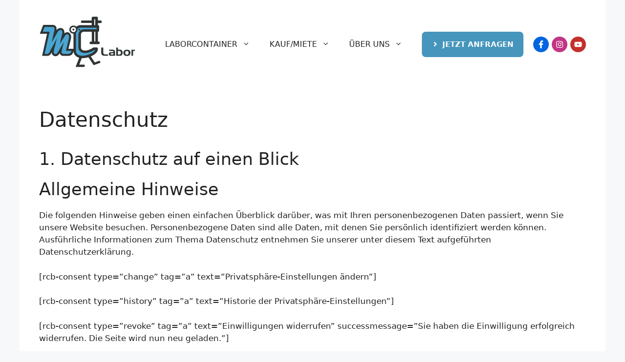

--- FILE ---
content_type: image/svg+xml
request_url: https://mclabor.de/wp-content/uploads/2022/11/Logo_2.svg
body_size: 13942
content:
<?xml version="1.0" encoding="UTF-8" standalone="no"?>
<svg
   version="1.1"
   width="841.88977"
   height="595.27557"
   id="svg10"
   viewBox="0 0 841.88977 595.27557"
   sodipodi:docname="Logo_2.cdr"
   xmlns:inkscape="http://www.inkscape.org/namespaces/inkscape"
   xmlns:sodipodi="http://sodipodi.sourceforge.net/DTD/sodipodi-0.dtd"
   xmlns="http://www.w3.org/2000/svg"
   xmlns:svg="http://www.w3.org/2000/svg">
  <defs
     id="defs14" />
  <sodipodi:namedview
     id="namedview12"
     pagecolor="#ffffff"
     bordercolor="#666666"
     borderopacity="1.0"
     inkscape:pageshadow="2"
     inkscape:pageopacity="0.0"
     inkscape:pagecheckerboard="0" />
  <path
     d="m 150.6958,168.7761 -0.0306,0.5883 -0.0347,0.5892 -0.0397,0.5766 -0.0432,0.5797 -0.0501,0.5959 -0.0539,0.5961 -0.0593,0.5908 -0.0621,0.5886 -0.0684,0.6037 -0.0725,0.5993 -0.0751,0.5873 -0.0791,0.5971 -0.0861,0.6129 -0.0901,0.616 -0.0921,0.5996 -0.0126,0.0785 0.0621,-0.0877 0.4735,-0.6529 0.4726,-0.6368 0.4786,-0.6336 0.4836,-0.6214 0.4813,-0.6046 0.4906,-0.5981 0.5009,-0.5952 0.5063,-0.5797 0.5196,-0.5776 0.5368,-0.5719 0.6491,-0.6677 0.8932,-0.8464 0.8149,-0.7374 0.8373,-0.7191 0.8597,-0.7033 0.8789,-0.6803 0.8909,-0.6555 0.9064,-0.6301 0.9306,-0.6148 0.9505,-0.5895 0.9552,-0.5609 0.971,-0.5353 0.9899,-0.5141 0.9994,-0.4849 1.0085,-0.4596 1.0233,-0.4335 1.04,-0.4108 1.0498,-0.3821 1.0466,-0.3531 1.0552,-0.3259 1.0709,-0.3039 1.0728,-0.2743 1.0735,-0.2497 1.0867,-0.2241 1.0904,-0.1996 1.0958,-0.1737 1.0965,-0.1497 1.092,-0.1233 1.0977,-0.1021 1.105,-0.0779 1.1053,-0.0558 1.1078,-0.0322 1.3203,-0.0135 1.3884,0.0482 1.5639,0.1554 1.5328,0.2548 1.4855,0.3417 1.4315,0.4227 1.3651,0.4893 1.3137,0.5542 1.2512,0.606 1.1942,0.6535 1.1299,0.6885 1.0724,0.7191 1.0253,0.7503 0.9842,0.7796 0.9391,0.8023 0.895,0.8191 0.9199,0.8969 0.7819,0.8259 0.7071,0.7945 0.6787,0.8127 0.6485,0.8269 0.6267,0.849 0.5955,0.8619 0.5697,0.8777 0.5426,0.8931 0.5122,0.9006 0.4884,0.9178 0.4631,0.9331 0.4294,0.93 0.4032,0.936 0.3805,0.9514 0.3559,0.9628 0.3263,0.9571 0.3007,0.9565 0.279,0.9669 0.2576,0.9763 0.233,0.9739 0.2118,0.9788 0.1904,0.9846 0.17,0.9867 0.1484,0.9849 0.1299,0.9892 0.1104,0.9893 0.0927,0.9911 0.0744,0.9988 0.0576,1.0018 0.0398,1.0035 0.0239,1.0025 0.008,0.9801 -0.003,0.6444 -0.009,0.6258 -0.0148,0.6333 -0.0214,0.6217 -0.0262,0.6293 -0.0334,0.6365 -0.0388,0.6377 -0.0448,0.6324 -0.0485,0.6274 -0.0561,0.6415 -0.0615,0.6431 -0.0549,0.5243 0.6643,-0.6866 1.0769,-0.9316 0.7169,-0.5864 0.7263,-0.5577 0.7465,-0.5428 0.7652,-0.5196 0.7638,-0.4902 0.7784,-0.4675 0.8029,-0.4546 0.8159,-0.4294 0.8077,-0.3991 0.808,-0.3717 0.819,-0.3534 0.8395,-0.3348 0.8263,-0.3064 0.8304,-0.2847 0.8528,-0.2705 0.8521,-0.2459 0.8376,-0.2219 0.8424,-0.2027 0.8502,-0.186 0.8537,-0.1658 0.8446,-0.1473 0.8452,-0.1289 0.8569,-0.1141 0.8534,-0.0952 0.8499,-0.0801 0.8568,-0.0637 0.855,-0.0492 0.8572,-0.0327 0.8449,-0.0196 0.8518,-0.005 0.9558,0.009 1.3336,0.0498 1.6967,0.1854 1.6459,0.2976 1.5838,0.3972 1.5076,0.483 1.429,0.5539 1.3518,0.6147 1.2774,0.6636 1.2078,0.7059 1.1384,0.7364 1.0825,0.7677 1.0215,0.7875 0.9713,0.8061 0.9315,0.8272 0.8913,0.8433 0.8244,0.8257 0.7086,0.7417 0.733,0.8159 0.7052,0.8345 0.6731,0.8471 0.6535,0.8729 0.6318,0.901 0.5958,0.9045 0.5621,0.9095 0.5429,0.9354 0.5164,0.953 0.4833,0.9549 0.453,0.9577 0.4316,0.9779 0.4066,0.995 0.3749,0.9899 0.3452,0.9861 0.326,1.005 0.3023,1.0208 0.2736,1.0113 0.2503,1.0164 0.2273,1.0214 0.2046,1.0234 0.1832,1.0302 0.1611,1.0309 0.1403,1.0334 0.1198,1.0353 0.1012,1.0463 0.0804,1.0448 0.0627,1.0444 0.0435,1.0545 0.0259,1.0501 0.008,1.0234 -0.003,0.638 -0.008,0.6091 -0.0142,0.6169 -0.0195,0.6104 -0.0253,0.6245 -0.0318,0.6188 -0.0356,0.6138 -0.0413,0.6066 -0.046,0.6151 -0.0536,0.6346 -0.0577,0.6175 -0.0624,0.6183 -0.0672,0.6182 -0.0725,0.6191 -0.0769,0.622 -0.0814,0.6148 -0.0863,0.622 -0.0927,0.6302 -0.0965,0.6257 -0.1002,0.6201 -0.1053,0.6283 -0.112,0.6343 -0.115,0.6293 -0.1164,0.6138 -0.1232,0.6321 -0.1321,0.65 -0.134,0.6368 -0.134,0.6192 -0.1412,0.6374 -0.1482,0.6457 -0.1507,0.6406 -0.145,0.598 -20.2018,83.4566 h 43.071 V 207.3462 c -0.1759,0.002 -0.3509,0.007 -0.5271,0.007 -19.4339,0 -35.1937,-15.7595 -35.1937,-35.1946 0,-19.4339 15.7598,-35.1937 35.1937,-35.1937 9.5972,0 18.2961,3.8445 24.6456,10.0755 7.9797,-6.5661 17.6621,-11.2117 28.6187,-13.4588 h 104.6991 v -19.001 l -82.9875,0.0656 c -14.4298,0.0535 -13.06,-21.4071 0.004,-21.3932 h 82.9837 V 69.5985 c 0.7878,-4.5264 3.3744,-7.6645 7.7555,-8.9189 h 37.2262 c 5.6396,1.0924 7.8444,5.5832 7.7555,8.9189 v 23.6541 h 24.8175 c 10.8201,0.0114 12.1883,22.1337 0,22.1031 l -24.4297,-0.3878 v 18.6133 c 6.9952,0.1453 9.9286,2.3407 10.0821,6.5922 v 42.2674 c 0.07,5.0236 -3.5267,8.0803 -10.4699,8.143 v 86.0861 h 8.1434 c 11.3185,-0.0898 11.176,21.227 0,21.3276 h -70.575 c -12.0588,-0.1892 -12.2363,-21.5183 0,-21.3276 h 10.0821 v -86.0861 h -69.4117 c -11.293,0.0161 -23.4977,10.6077 -23.6541,20.1643 v 120.2101 c -0.0608,22.7566 41.6498,38.0751 99.8413,1.3099 3.9857,-2.8326 5.2477,-4.7874 8.3479,-4.8001 h 28.6951 c 4.3442,0.4606 8.2653,4.2011 8.4305,7.4132 l 0.1005,7.7102 c 1.2478,23.3093 -25.6887,47.2307 -60.7368,62.1965 l 0.1923,-0.0697 33.8428,52.3063 32.8265,-12.4503 c 14.7523,-4.412 23.7509,12.9348 7.1843,18.6145 l -49.8432,17.6573 -44.8042,-68.5879 0.1705,-0.0618 c -18.9644,5.7159 -39.0474,8.6569 -57.6366,7.5835 l 0.127,0.0195 -21.6913,57.0121 40.1129,-0.1749 c 10.6285,-0.4915 13.6675,20.1545 -4.4278,19.5627 l -66.9719,-0.1532 30.9554,-79.6804 0.1085,0.017 C 321.595,409.7591 302.3812,393.5579 296.6436,363.919 v -5.6551 l -0.5858,3.2169 -0.4514,2.1138 -0.5155,2.0879 -0.5825,2.0573 -0.6504,2.0252 -0.7251,1.9987 -0.8004,1.9672 -0.8793,1.93 -0.9605,1.8934 -1.0492,1.8578 -1.1337,1.8061 -1.2191,1.7531 -1.3086,1.698 -1.3962,1.6333 -1.4811,1.5637 -1.5665,1.4889 -1.6406,1.402 -1.715,1.3146 -1.7821,1.2213 -1.8439,1.1264 -1.8919,1.0227 -1.9372,0.9246 -1.9779,0.8234 -2.0126,0.7261 -2.0381,0.6267 -2.0564,0.5318 -2.0741,0.4398 -2.0936,0.3537 -2.1058,0.2677 -2.1167,0.1876 -2.126,0.1097 -1.995,0.034 h -38.4443 l -1.4857,-0.0221 -1.6031,-0.0715 -1.5952,-0.1227 -1.6053,-0.1778 -1.6081,-0.2396 -1.6005,-0.301 -1.598,-0.3689 -1.6094,-0.4448 -1.6072,-0.5274 -1.5895,-0.6078 -1.5737,-0.6961 -1.5647,-0.7922 -1.5356,-0.8919 -1.4958,-0.9861 -1.4474,-1.0848 -1.3965,-1.1841 -1.3225,-1.2755 -1.2383,-1.3496 -1.151,-1.4268 -1.058,-1.4896 -0.9581,-1.5444 -0.8543,-1.5792 -0.751,-1.6078 -0.6547,-1.6311 -0.5571,-1.6456 -0.4634,-1.64 -0.004,-0.017 -1.6353,2.8074 -0.6232,1.0608 -0.6911,1.1333 -0.7096,1.1195 -0.7244,1.0971 -0.7371,1.0718 -0.7572,1.0549 -0.7775,1.0372 -0.7991,1.0182 -0.8162,0.9918 -0.8386,0.9713 -0.8692,0.9575 -0.8906,0.9296 -0.917,0.9073 -0.953,0.8887 -0.9839,0.8635 -1.0183,0.8376 -1.0419,0.8005 -1.0747,0.7698 -1.1195,0.7431 -1.1529,0.7039 -1.1863,0.6643 -1.226,0.6229 -1.2626,0.5776 -1.2913,0.5258 -1.3196,0.4723 -1.3525,0.4177 -1.3783,0.3581 -1.3972,0.2954 -1.4117,0.2311 -1.424,0.1658 -1.4287,0.0993 -1.3061,0.03 -0.662,-0.006 -0.5366,-0.0136 -0.4953,-0.0211 -0.5315,-0.0293 -0.5258,-0.0401 -0.4862,-0.0422 -0.5088,-0.0533 -0.5189,-0.0608 -0.5154,-0.0697 -0.4994,-0.0744 -0.4823,-0.0794 -0.4959,-0.0874 -0.5019,-0.0968 -0.4849,-0.0999 -0.4807,-0.1059 -0.0842,-0.0196 -0.8408,-0.1667 -1.4892,-0.3642 -1.4754,-0.4344 -1.483,-0.5132 -1.4694,-0.5952 -1.4413,-0.669 -1.4272,-0.7575 -1.3962,-0.8408 -1.3515,-0.9199 -1.2976,-0.9924 -1.2358,-1.0587 -1.1784,-1.127 -1.1113,-1.1879 -1.0356,-1.2342 -0.9622,-1.2793 -0.888,-1.3171 -0.8112,-1.3458 -0.7352,-1.3648 -0.6607,-1.3776 -0.5937,-1.3928 -0.5267,-1.4007 -0.4657,-1.4064 -0.4048,-1.4072 -0.3518,-1.4121 -0.2998,-1.4167 -0.2513,-1.4127 -0.2052,-1.4129 -0.1642,-1.4184 -0.1239,-1.4246 -0.0684,-1.1324 -4.9306,9.312 -0.5404,1.0101 -0.6522,1.1468 -0.6825,1.1315 -0.7195,1.1201 -0.7506,1.0986 -0.785,1.0779 -0.8149,1.0514 -0.8531,1.0324 -0.8934,1.012 -0.9272,0.9823 -0.9612,0.9511 -1.0015,0.9244 -1.0407,0.8937 -1.0747,0.8556 -1.0996,0.8118 -1.1358,0.7755 -1.1759,0.7387 -1.2037,0.6919 -1.2184,0.6403 -1.251,0.5977 -1.2704,0.547 -1.2847,0.4969 -1.3077,0.4489 -1.3199,0.3985 -1.3273,0.3467 -1.3357,0.2976 -1.3392,0.2478 -1.3455,0.2008 -1.3383,0.152 -1.3351,0.1075 -1.3436,0.064 -1.2074,0.0189 H 26.0576 L 68.9775,208.3459 H 6.3964 l 29.3987,-76.6377 h 83.1013 l 1.3947,0.0256 1.5595,0.0889 1.5621,0.1529 1.5757,0.2219 1.5936,0.2998 1.5952,0.3809 1.5958,0.4681 1.5958,0.5612 1.581,0.6582 1.5551,0.7538 1.5328,0.8594 1.4877,0.9586 1.4335,1.0549 1.3656,1.1444 1.2901,1.2257 1.2058,1.2994 1.1217,1.3689 1.0198,1.4129 0.9269,1.454 0.8307,1.4855 0.7386,1.5059 0.6491,1.5227 0.5659,1.5331 0.4833,1.5328 0.4101,1.5296 0.3402,1.5286 0.2784,1.5297 0.2178,1.5277 0.1636,1.5214 0.1119,1.5198 0.0662,1.5233 0.0196,1.4382 -0.002,0.6542 -0.009,0.5905 -0.0141,0.5851 -0.0193,0.5706 z m 145.4771,-18.9329 c -12.2918,0 -22.2595,9.968 -22.2595,22.2595 0,12.2917 9.9677,22.2598 22.2595,22.2598 12.2918,0 22.2595,-9.9681 22.2595,-22.2598 0,-12.2915 -9.9677,-22.2595 -22.2595,-22.2595 z m -0.1624,14.1937 c 4.651,0 8.4224,3.6371 8.4224,8.1219 0,4.4848 -3.7714,8.1216 -8.4224,8.1216 -4.6512,0 -8.4226,-3.6368 -8.4226,-8.1216 0,-4.4848 3.7714,-8.1219 8.4226,-8.1219 z m 179.5845,26.6393 h 9.4211 v 84.7898 h -9.4211 z m 0,-108.5672 h 8.9725 v 51.143 h -8.9725 z"
     style="fill:#2f3434;fill-rule:evenodd"
     id="path2" />
  <path
     d="M 495.783,155.6834 H 353.1205 c -9.419,1.9707 -16.748,5.7047 -22.2348,10.9929 0.2795,1.7861 0.4254,3.6174 0.4254,5.4819 0,11.2408 -5.271,21.2509 -13.4769,27.6947 -0.115,1.9716 -0.1664,3.998 -0.1549,6.0764 v 154.7752 c 10.5749,74.9113 157.9431,23.4651 165.0936,-12.1129 l -6.1815,0.4536 C 414.0318,387.737 349.3347,385.2178 339.2132,333.7871 V 212.6586 c 3.4397,-24.4751 17.6462,-38.9806 42.6193,-43.5165 H 495.783 Z m -148.1846,10.1585 c 4.2357,0 7.6705,3.3002 7.6705,7.3697 0,4.0695 -3.4348,7.3697 -7.6705,7.3697 -4.2356,0 -7.6705,-3.3002 -7.6705,-7.3697 0,-4.0695 3.4349,-7.3697 7.6705,-7.3697 z"
     style="fill:#4aa5d2;fill-rule:evenodd"
     id="path4" />
  <path
     d="m 594.6951,399.5022 h -25.9127 c -7.5793,0 -13.6562,-0.8535 -18.231,-2.5605 -5.8039,-2.185 -9.9689,-5.9233 -12.4954,-11.2493 -0.9558,-2.0483 -1.6217,-4.0116 -1.9973,-5.8723 -0.3756,-1.8776 -0.5632,-4.0456 -0.5632,-6.5035 v -45.4071 h 18.4359 v 44.7753 c 0,2.0486 0.239,3.8409 0.7169,5.3773 0.4779,1.5361 1.3314,3.0554 2.5606,4.5575 1.707,2.168 3.687,3.602 5.9402,4.2849 2.2533,0.6826 5.1211,1.0241 8.6035,1.0241 h 22.9425 z m 60.6333,0 h -38.3057 c -4.3016,0 -7.9719,-1.4511 -11.0103,-4.3359 -3.0385,-2.9018 -4.5576,-6.5548 -4.5576,-10.976 0,-4.6261 1.3825,-8.4498 4.131,-11.4883 2.7652,-3.0214 6.2135,-4.5408 10.3787,-4.5408 h 24.7176 v -2.8678 c 0,-0.8875 -0.1537,-1.6557 -0.4609,-2.3045 -0.3073,-0.6486 -0.8022,-1.4168 -1.4851,-2.3043 -0.9558,-1.0925 -1.929,-1.7924 -2.9531,-2.0997 -1.0242,-0.3072 -2.4582,-0.4609 -4.2846,-0.4609 h -26.4589 v -11.6762 h 22.7376 4.4042 c 4.9844,0 8.7057,0.4269 11.1636,1.2805 2.4582,0.8535 4.5749,2.1336 6.3502,3.8236 2.2533,2.2533 3.7556,4.7115 4.5065,7.3743 0.7512,2.6459 1.1268,6.0599 1.1268,10.2082 z M 640.6821,388.6455 V 378.301 H 622.656 c -1.707,0 -3.1581,0.495 -4.3529,1.4681 -1.1951,0.9899 -1.7923,2.2873 -1.7923,3.909 0,1.4167 0.5802,2.5948 1.741,3.5507 1.1608,0.9388 2.4922,1.4167 3.9946,1.4167 z m 79.9911,-16.1824 c 0,7.1694 -1.9117,13.3489 -5.7356,18.538 -4.1649,5.6673 -9.5253,8.5011 -16.0801,8.5011 h -33.2869 v -71.5927 h 14.4413 v 18.5383 h 19.1016 c 6.3331,0 11.5736,2.6972 15.7388,8.0915 3.8749,5.0528 5.8209,11.0274 5.8209,17.9238 z m -14.9536,0.5119 c 0,-4.0286 -1.1948,-7.5963 -3.5677,-10.703 -2.3896,-3.1068 -5.411,-4.6602 -9.0813,-4.6602 h -13.0587 v 30.4192 h 13.7758 c 3.5334,0 6.4012,-1.5191 8.6205,-4.5579 2.2019,-3.0384 3.3114,-6.5378 3.3114,-10.4981 z m 82.4494,-0.1536 c 0,9.235 -2.9361,16.319 -8.8081,21.2355 -5.3943,4.5235 -12.7344,6.7767 -22.0207,6.7767 -9.2863,0 -16.49,-2.0483 -21.611,-6.1622 -5.9403,-4.7115 -8.9105,-12.0688 -8.9105,-22.0547 0,-8.3474 3.2091,-14.9196 9.6276,-19.6991 5.7357,-4.3188 12.8027,-6.4698 21.2012,-6.4698 9.218,0 16.6093,2.3046 22.1743,6.9308 5.5647,4.6088 8.3472,11.0956 8.3472,19.4428 z m -15.8752,-0.1023 c 0,-4.3189 -1.3487,-7.9376 -4.0456,-10.8397 -2.6971,-2.9189 -6.3674,-4.3699 -11.0103,-4.3699 -4.2336,0 -7.7329,1.4851 -10.4984,4.4722 -2.7652,2.9704 -4.1479,6.7258 -4.1479,11.2493 0,5.2067 1.3997,9.3546 4.1992,12.4274 2.7995,3.0894 6.4185,4.6258 10.8567,4.6258 5.0528,0 8.8081,-1.6044 11.2663,-4.8308 2.2533,-2.9361 3.38,-7.1867 3.38,-12.7343 z m 54.0785,-14.8 h -15.8754 v 41.5831 h -14.1341 v -53.0544 h 14.1341 v 7.3744 c 0.7512,-1.8434 1.69,-3.3458 2.7825,-4.5065 1.0925,-1.1608 2.5435,-2.0484 4.3359,-2.6629 0.8192,-0.2733 1.69,-0.5122 2.6288,-0.7169 0.9219,-0.2049 1.8607,-0.3073 2.8335,-0.3073 1.1608,0 2.2706,0.1364 3.2947,0.4096 z"
     style="fill:#2f3434;fill-rule:evenodd"
     id="path6" />
  <path
     d="m 279.315,356.4711 c -2.9748,17.7702 -12.8068,26.6269 -29.5324,26.6269 h -38.1671 c -11.9001,0 -17.8502,-5.3935 -17.8502,-16.1236 0,-3.804 0.7258,-8.7432 2.2132,-14.818 l 17.6686,-71.8752 -52.7158,90.4969 c -5.696,9.8785 -11.9001,14.8178 -18.6121,14.8178 -1.27,0 -2.6123,-0.1703 -4.027,-0.5108 -8.0906,-1.4195 -12.1179,-7.778 -12.1179,-18.9622 0,-4.3152 0.6169,-8.9704 1.8865,-13.9665 L 154.2193,246.5578 88.624,370.4376 c -4.3899,8.459 -10.8117,12.6604 -19.3379,12.6604 H 47.7357 L 90.6556,190.9764 H 31.6631 l 16.0726,-41.8988 h 71.0011 c 9.7596,0 14.6575,5.6206 14.6575,16.8049 0,4.3148 -0.6893,9.538 -2.0316,15.6128 l -22.8569,103.1572 45.7135,-81.0157 c 5.805,-10.4461 10.2676,-17.2023 13.3875,-20.325 5.1884,-5.0526 11.8639,-7.6073 20.0996,-7.6073 2.3221,0 4.789,1.2489 7.3289,3.8037 3.8819,3.9742 5.8411,9.9353 5.8411,17.8267 0,4.8258 -0.762,10.333 -2.3221,16.4643 l -20.6437,83.798 40.9245,-64.3815 c 5.805,-9.0837 9.6872,-14.5337 11.6099,-16.464 3.3016,-2.9525 8.0906,-4.4285 14.3308,-4.3148 2.5034,0 5.1157,1.4761 7.8731,4.3148 4.2448,4.3148 6.3853,10.6732 6.3853,18.9623 0,4.769 -0.7258,10.0487 -2.1405,15.8399 l -25.3965,104.9172 z"
     style="fill:#4aa5d2;fill-rule:evenodd"
     id="path8" />
</svg>
